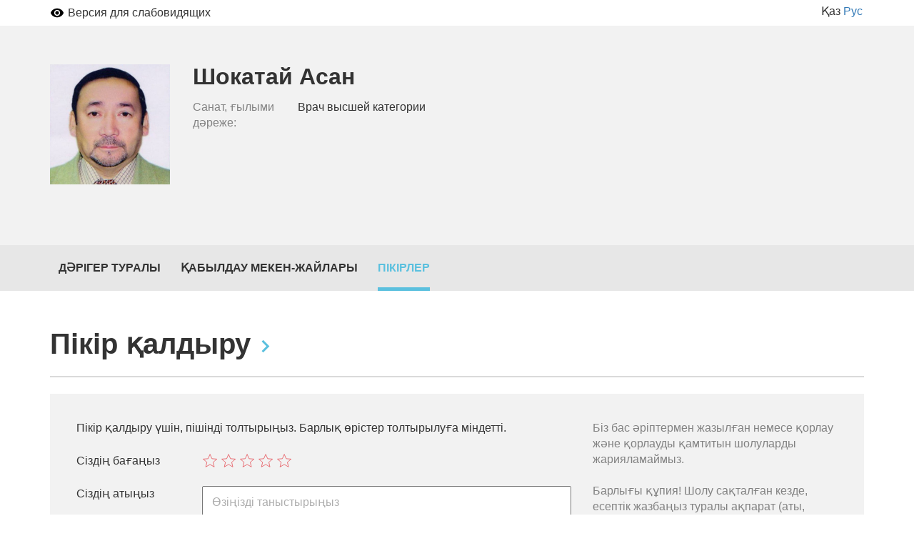

--- FILE ---
content_type: text/html; charset=utf-8
request_url: https://company.medelement.com/kk/%D0%BF%D0%B5%D0%B4%D0%B8%D0%B0%D1%82%D1%80-%D1%88%D1%8B%D0%BC%D0%BA%D0%B5%D0%BD%D1%82-%D1%88%D0%BE%D0%BA%D0%B0%D1%82%D0%B0%D0%B9-%D0%B0%D1%81%D0%B0%D0%BD/%D0%BE%D1%82%D0%B7%D1%8B%D0%B2%D1%8B
body_size: 4492
content:
<!DOCTYPE html>
<html lang="kk">
<head>
    <meta charset="UTF-8">

    <meta http-equiv="X-UA-Compatible" content="IE=edge">
    <meta name="viewport" content="width=device-width, initial-scale=1">

    <meta name='yandex-verification' content='5c4d7cbbe14480c1' />
    <meta name="google-site-verification" content="KUpFg0I5A_I7MmYaQy6xuMdRaoOuuqtqWLcezzz1ql8" />
    <meta name='wmail-verification' content='4cb622e1e72e6a7893c76bc73dcc17ae' />
    <meta name="msvalidate.01" content="31D65A05087045F06B2EF2839176AFD6" />

    <meta name="theme-color" content="#d8eaf4">

    
                        <meta name="robots" content="index,follow" />
            
    <title>Пікірлер - Шокатай Асан, Қазақстан,  Шымкент</title>
    <link rel="shortcut icon" href="/favicon.ico" type="image/x-icon"/>
    <link rel="manifest" href="/manifest.json">

    

    
        <meta name="description" content="Шокатай Асан. . Адрес:  Шымкент. Посмотреть где принимает врач, задать вопрос врачу, записаться на прием" />

    <meta name="keywords" content="Шокатай Асан, записаться на прием, отзывы пациентов, услуги, задать вопрос" />

    <link rel="stylesheet" href="https://company.medelement.com/public/landing-page/style.min.css"  /><link rel="stylesheet" href="https://files.medelement.com//static/js/adve/css/style.min.css"  /><link rel="stylesheet" href="https://files.medelement.com//static/js/information/style.min.css"  /><link rel="stylesheet" href="https://netdna.bootstrapcdn.com/font-awesome/4.0.3/css/font-awesome.min.css"  /><link rel="stylesheet" href="https://files.medelement.com/static/css/project-medelement/bg.min.css"  /><link rel="stylesheet" href="https://files.medelement.com/static/css/project-medelement/footer.min.css"  /><link rel="stylesheet" href="https://files.medelement.com/static/css/project-medelement/login-logout.min.css"  /><link rel="stylesheet" href="https://doctor.kz/public/css/landing-header-style.min.css"  /><link rel="stylesheet" href="https://doctor.kz/public/css/landing-footer-style.min.css"  />
    <!--[if IE]>
    <script src="http://html5shiv.googlecode.com/svn/trunk/html5.js"></script><![endif]-->

    
    
        <script type="application/ld+json">
    {
        "@context": "http://schema.org", "@type": "Organization", "url": "https://company.medelement.com/kk/%D0%BF%D0%B5%D0%B4%D0%B8%D0%B0%D1%82%D1%80-%D1%88%D1%8B%D0%BC%D0%BA%D0%B5%D0%BD%D1%82-%D1%88%D0%BE%D0%BA%D0%B0%D1%82%D0%B0%D0%B9-%D0%B0%D1%81%D0%B0%D0%BD/%D0%BE%D1%82%D0%B7%D1%8B%D0%B2%D1%8B", "logo": "https://files.medelement.com/uploads/co/619428151545630094/logo/99737571ed9431d423c4e349307c6148.jpg", "address": "Қазақстан,  Шымкент"    }
    </script>

            <script>
    (function(i,s,o,g,r,a,m){i['GoogleAnalyticsObject']=r;i[r]=i[r]||function(){
            (i[r].q=i[r].q||[]).push(arguments)},i[r].l=1*new Date();a=s.createElement(o),
        m=s.getElementsByTagName(o)[0];a.async=1;a.src=g;m.parentNode.insertBefore(a,m)
    })(window,document,'script','//www.google-analytics.com/analytics.js','ga');

    ga('create', 'UA-36289644-12', 'auto');
    ga('send', 'pageview');
</script>        <!-- Global site tag (gtag.js) - Google Analytics -->
<script async src="https://www.googletagmanager.com/gtag/js?id=G-DN7Q6742J8"></script>
<script>
    window.dataLayer = window.dataLayer || [];
    function gtag(){dataLayer.push(arguments);}
    gtag('js', new Date());
    gtag('config', 'G-DN7Q6742J8');
</script>
        <!--    TDS-->
        <script>window.yaContextCb = window.yaContextCb || []</script>
        <script src="https://yandex.ru/ads/system/context.js" async></script>
    
</head>
<body class="multi-landing " >

    <!-- Yandex.Metrika counter -->
<script type="text/javascript">
    (function (d, w, c) {
        (w[c] = w[c] || []).push(function() {
            try {
                w.yaCounter33848334 = new Ya.Metrika({
                    id:33848334,
                    clickmap:true,
                    trackLinks:true,
                    accurateTrackBounce:true
                });
            } catch(e) { }
        });

        var n = d.getElementsByTagName("script")[0],
            s = d.createElement("script"),
            f = function () { n.parentNode.insertBefore(s, n); };
        s.type = "text/javascript";
        s.async = true;
        s.src = "https://mc.yandex.ru/metrika/watch.js";

        if (w.opera == "[object Opera]") {
            d.addEventListener("DOMContentLoaded", f, false);
        } else { f(); }
    })(document, window, "yandex_metrika_callbacks");
</script>

<noindex>
    <noscript><div><img src="https://mc.yandex.ru/watch/33848334" style="position:absolute; left:-9999px;" alt="" /></div></noscript>
    <!-- /Yandex.Metrika counter -->
</noindex>    <!-- Yandex.Metrika counter -->
<script type="text/javascript">
    (function (d, w, c) {
        (w[c] = w[c] || []).push(function() {
            try {
                w.yaCounter36768555 = new Ya.Metrika({
                    id:36768555,
                    clickmap:true,
                    trackLinks:true,
                    accurateTrackBounce:true
                });
            } catch(e) { }
        });

        var n = d.getElementsByTagName("script")[0],
            s = d.createElement("script"),
            f = function () { n.parentNode.insertBefore(s, n); };
        s.type = "text/javascript";
        s.async = true;
        s.src = "https://mc.yandex.ru/metrika/watch.js";

        if (w.opera == "[object Opera]") {
            d.addEventListener("DOMContentLoaded", f, false);
        } else { f(); }
    })(document, window, "yandex_metrika_callbacks");
</script>
<noscript><div><img src="https://mc.yandex.ru/watch/36768555" style="position:absolute; left:-9999px;" alt="" /></div></noscript>
<!-- /Yandex.Metrika counter -->
<div id="indicator"></div>
    
    
    
    <div class="container">
    <div class="accessibility-with-langs">
    <div class="accessibility js-visually-impaired-control-panel clearfix hidden">

    <button class="accessibility__item accessibility__btn-on-off-mode-accessibility js-on-off-mode-visually-impaired"
            type="button" data-caption-off="Версия для слабовидящих" data-caption-on="Обычная версия">
    </button>

    <div class="accessibility__item accessibility__font-size hidden">
        <span>Размер шрифта:</span>

        <button class="accessibility__btn-font-size js-visually-impaired-font-size"
                type="button"
                title="Уменьшить размер шрифта" data-font-size="small">A
        </button>
        <button class="accessibility__btn-font-size js-visually-impaired-font-size current"
                type="button"
                title="Размер шрифта по умолчанию" data-font-size="default">A
        </button>
        <button class="accessibility__btn-font-size js-visually-impaired-font-size"
                type="button"
                title="Увеличить размер шрифта" data-font-size="big">A
        </button>

    </div>

    <div class="accessibility__item accessibility__color">
        <span>Цветовая схема:</span>

        <button class="accessibility__btn-color-grayscale js-visually-impaired-color current"
                type="button"
                title="Черна-белая" data-color-scheme="grayscale"> A
        </button>
        <button class="accessibility__btn-color-invert js-visually-impaired-color" type="button"
                title="Инверсия" data-color-scheme="invert">A
        </button>
    </div>

</div>    <div class="languages">
            <a href="/kk/landing/619428151545630094" hreflang="kk"
           class="languages-item--active">Қаз</a>
            <a href="/landing/619428151545630094" hreflang="ru"
           class="">Рус</a>
    </div></div>
</div>
    
    
    
    


<div class="specialist-header">
    <div class="container specialist-header-container">

        <div class="company-specialists-item">
            <figure class="company-specialists-item__photo-wrapper">
    <a href='https://company.medelement.com/kk/landing/619428151545630094' >
        <img class="company-specialists-item__photo-image" width="100" height="100"
             src="https://files.medelement.com/uploads/co/619428151545630094/logo/99737571ed9431d423c4e349307c6148.jpg">
    </a>
</figure>
            <div class="company-specialists-item__content">
                <div class="company-specialists-item__header">
                    <h1 class="company-specialists-item__title">
    Шокатай Асан
    </h1>
                                                        </div>

                <div class="company-specialists-item__data">
                                                        
   
                    
    <p class="company-specialists-item__data-item company-specialists-item__academic-degree">
        <label class="company-specialists-item__data-label">Санат, ғылыми дәреже:</label>

        <span class="company-specialists-item__data-value">
            Врач высшей категории        </span>
    </p>

                    
                </div>
            </div>

            
<div class="company-specialists-item__prices" data-has-prices="0">
    
    </div>

        </div>
    </div>
</div>
    
    
    
    
    <nav class="navbar multi-landing-navbar js-multi-landing-navbar" role="navigation">

        <div class="multi-landing__menu">
            <div class="container multi-landing__menu-scroll-container js-multi-landing-menu-scroll-container">

                <ul class="nav navbar-nav multi-landing__menu-items js-multi-landing-menu-items">

            
        
                    
<li class="js-multi-landing-menu-item multi-landing__menu-item "
    data-menu-item-code="30000">
    
    <a href="https://company.medelement.com/kk/landing/619428151545630094"
       class="multi-landing__menu-item-link" >
        Дәрігер туралы    </a>
</li>        
            
        
                    
<li class="js-multi-landing-menu-item multi-landing__menu-item "
    data-menu-item-code="30002">
    
    <a href="https://company.medelement.com/kk/landing/619428151545630094/30002"
       class="multi-landing__menu-item-link" >
        Қабылдау мекен-жайлары    </a>
</li>        
            
        
                    
<li class="js-multi-landing-menu-item multi-landing__menu-item multi-landing__menu-item--active"
    data-menu-item-code="30001">
    
    <a href="https://company.medelement.com/kk/landing/619428151545630094/30001"
       class="multi-landing__menu-item-link" >
        Пікірлер    </a>
</li>        
    
</ul>
            </div>
        </div>

                                    
    </nav>


    
    
    
    <main class="multi-landing__data-area">

            
                
        
        
    
                    <section class="landing-section">
    <div class="container">
        <h2 class="landing-section__header">
    <span class="landing-section__header-title">Пікір қалдыру</span>

    </h2>
        <div class="landing-section__content">
            
<form class="company-form-new-review clearfix">
    <input type="hidden" name="form" value="add-short-comment"/>
    <input type="hidden" name="EVENT_TYPE" value="add"/>
    <input type="hidden" name="COMPANY_CODE" value="619428151545630094"/>
    <input type="hidden" name="RESULT_CODE" value=""/>
    <input type="hidden" name="TOKEN" value=""/>
    <input type="hidden" name="email" value=""/>
    <input type="hidden" name="SOURCE_CODE" value="2"/>
    <input type="hidden" name="QUESTIONNAIRE_TYPE" value="2"/>

    <div class="company-form-new-review__column">

        <p class="company-form-new-review__description-top">
            Пікір қалдыру үшін, пішінді толтырыңыз. Барлық өрістер  толтырылуға міндетті.        </p>

        <div class="company-form-new-review__body clearfix">

            <div class="company-form-new-review__item company-form-new-review__rating">
                <label class="company-form-new-review__item-caption company-form-new-review__item-caption--rating">Сіздің бағаңыз</label>

                <div class="company-form-new-review__item-value company-form-new-review__ratings-stars clinic-comments-form__ratings-stars">
                    
<fieldset >
    <span class="rating">
        <input type="radio"
               class="rating-input"
               id="rating-input--5"
               name="RATING"
               value="5"
                >
        <label for="rating-input--5" class="rating-star"></label>

        <input type="radio"
               class="rating-input"
               id="rating-input--4"
               name="RATING"
               value="4"
                >
        <label for="rating-input--4" class="rating-star"></label>

        <input type="radio"
               class="rating-input"
               id="rating-input--3"
               name="RATING"
               value="3"
                >
        <label for="rating-input--3" class="rating-star"></label>

        <input type="radio"
               class="rating-input"
               id="rating-input--2"
               name="RATING"
               value="2"
                >
        <label for="rating-input--2" class="rating-star"></label>

        <input type="radio"
               class="rating-input"
               id="rating-input--1"
               name="RATING"
               value="1"
                >
        <label for="rating-input--1" class="rating-star"></label>
    </span>
</fieldset>                </div>
            </div>

            <div class="company-form-new-review__item" style="">
                <label for="company-form-new-review-name" class="company-form-new-review__item-caption">
                    Сіздің атыңыз                </label>

                <input id="company-form-new-review-name"
                       class="company-form-new-review__item-value"
                       type="text" name="NAME" maxlength=""
                       placeholder="Өзіңізді таныстырыңыз">
            </div>

            <div class="company-form-new-review__item" style="">
                <label for="company-form-new-review-email" class="company-form-new-review__item-caption">
                    Электрондық пошта                </label>

                <input id="company-form-new-review-email"
                       class="company-form-new-review__item-value"
                       type="email" name="email"
                       placeholder="Электрондық поштаны енгізіңіз">
            </div>

            <div class="company-form-new-review__item company-form-new-review__item--description">
                <label for="company-form-new-review-description" class="company-form-new-review__item-caption">
                    Мәтінді шолу                </label>

                <textarea id="company-form-new-review-description"
                          class="company-form-new-review__item-value" style="resize: none;"
                          type="text" name="DESCRIPTION" rows="5"
                          placeholder="Шолу мәтінін енгізіңіз"></textarea>
            </div>

            <div class="clearfix" style="position: relative;">
                <button type="button"
                        class="doctor-kz-button company-form-new-review__btn-add js-btn-add-new-review"
                        data-authorized="0">
                    Жіберу                </button>

                <img class="company-form-new-review__loader js-add-new-review-loader" style="display: none;"
                     width="50" src="/images/ajax-loader2.gif"/>
            </div>
        </div>

    </div>

    <div class="company-form-new-review__column">
        
        <p class="company-form-new-review__description-bottom">
            Біз бас әріптермен жазылған немесе қорлау және қорлауды қамтитын шолуларды жарияламаймыз.<br><br>
            Барлығы құпия! Шолу сақталған кезде, есептік жазбаңыз туралы ақпарат (аты, электрондық пошта және т.б.) шолуда көрсетілмейді немесе басқалармен ортақ пайдаланылмайды.<br><br>
        </p>
    </div>
</form>        </div>
    </div>
</section>        
    
        
        
    
                    <div class="company-specialist-reviews">
    <div class="container">

        
    </div>
</div>        
    
            
</main>





<script  src="https://api-maps.yandex.ru/2.1/?lang=ru_RU"></script><script  src="/public/landing-page/app.min.js?1766395937"></script><script  src="https://files.medelement.com/static/js/map/map.min.js"></script><script  src="https://files.medelement.com/static/js/utils/utils.min.js"></script><script  src="https://files.medelement.com/static/js/adve/maskit.min.js"></script><script  src="https://files.medelement.com/static/js/adve/build.js"></script><script  src="/app.js?1766395926"></script></body>
</html>

--- FILE ---
content_type: image/svg+xml
request_url: https://company.medelement.com/images/landing/star-white.svg
body_size: 123
content:
<svg width="27" height="25" viewBox="0 0 27 25" fill="none" xmlns="http://www.w3.org/2000/svg">
<path fill-rule="evenodd" clip-rule="evenodd" d="M20.6857 22.9999L18.8188 15.2311L25.0474 10.0065L16.8366 9.32455L13.6292 2L10.4218 9.32455L2.21094 10.0065L8.43959 15.2311L6.57271 22.9999L13.6292 18.8795L20.6857 22.9999Z" stroke="#E6565D"/>
</svg>
